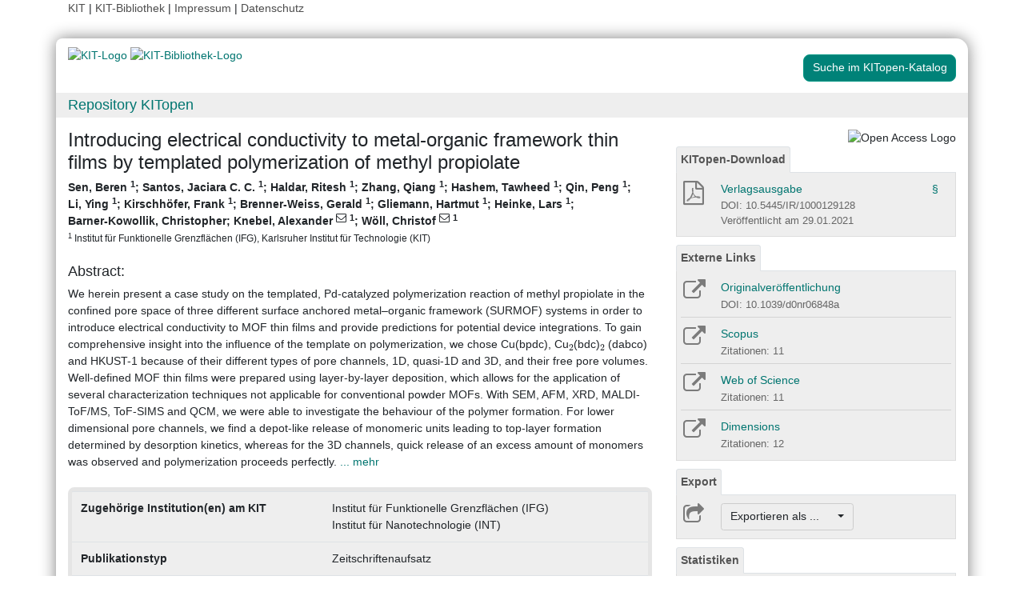

--- FILE ---
content_type: text/html; charset=UTF-8
request_url: https://publikationen.bibliothek.kit.edu/1000129128
body_size: 9215
content:
<!doctype html>
<html lang="de" style="font-size:14px;">
<head>
    <!-- Required meta tags -->
    <meta charset="utf-8">
    <meta name="viewport" content="width=device-width, initial-scale=1, shrink-to-fit=no">

    <!-- Bootstrap CSS -->
    <link rel="stylesheet" type="text/css" href="https://dbkit.bibliothek.kit.edu/css/bootstrap4.min.css"/>
    <!-- Font Awesome CSS -->
    <link rel="stylesheet" type="text/css" href="https://dbkit.bibliothek.kit.edu/css/font-awesome.min.css"/>
    <!-- kitopen css -->
    <link rel="stylesheet" type="text/css" href="https://dbkit.bibliothek.kit.edu/vv/css/kitopen.css"/>

    <title>Introducing electrical conductivity to metal-organic framework...</title>


        
                            <meta name="citation_title"
                                      content="Introducing electrical conductivity to metal-organic framework thin films by templated polymerization of methyl propiolate">
                    <meta name="DC.title"
                                      content="Introducing electrical conductivity to metal-organic framework thin films by templated polymerization of methyl propiolate">
                    <meta name="title"
                                            property="og:title"
                                      content="Introducing electrical conductivity to metal-organic framework thin films by templated polymerization of methyl propiolate">
                    <meta name="citation_publication_date"
                                      content="2020">
                    <meta name="DC.issued"
                                      content="2020">
                    <meta name="publish_date"
                                            property="og:publish_date"
                                      content="2020">
                    <meta name="citation_doi"
                                      content="10.1039/d0nr06848a">
                    <meta name="DC.identifier"
                                      content="10.1039/d0nr06848a">
                    <meta name="citation_issn"
                                      content="2040-3364, 2040-3372">
                    <meta name="DC.identifier"
                                      content="2040-3364, 2040-3372">
                    <meta name="citation_journal_title"
                                      content="Nanoscale">
                    <meta name="DC.relation.ispartof"
                                      content="Nanoscale">
                    <meta name="citation_volume"
                                      content="12">
                    <meta name="DC.citation.volume"
                                      content="12">
                    <meta name="citation_issue"
                                      content="48">
                    <meta name="DC.citation.issue"
                                      content="48">
                    <meta name="author"
                                      content="Sen, Beren">
                    <meta name="DC.Creator"
                                      content="Sen, Beren">
                    <meta name="citation_author"
                                      content="Sen, Beren">
                    <meta name="citation_author_institution"
                                      content="Institut für Funktionelle Grenzflächen (IFG), Karlsruher Institut für Technologie (KIT)">
                    <meta name="author"
                                      content="Santos, Jaciara C. C.">
                    <meta name="DC.Creator"
                                      content="Santos, Jaciara C. C.">
                    <meta name="citation_author"
                                      content="Santos, Jaciara C. C.">
                    <meta name="citation_author_institution"
                                      content="Institut für Funktionelle Grenzflächen (IFG), Karlsruher Institut für Technologie (KIT)">
                    <meta name="author"
                                      content="Haldar, Ritesh">
                    <meta name="DC.Creator"
                                      content="Haldar, Ritesh">
                    <meta name="citation_author"
                                      content="Haldar, Ritesh">
                    <meta name="citation_author_institution"
                                      content="Institut für Funktionelle Grenzflächen (IFG), Karlsruher Institut für Technologie (KIT)">
                    <meta name="author"
                                      content="Zhang, Qiang">
                    <meta name="DC.Creator"
                                      content="Zhang, Qiang">
                    <meta name="citation_author"
                                      content="Zhang, Qiang">
                    <meta name="citation_author_institution"
                                      content="Institut für Funktionelle Grenzflächen (IFG), Karlsruher Institut für Technologie (KIT)">
                    <meta name="author"
                                      content="Hashem, Tawheed">
                    <meta name="DC.Creator"
                                      content="Hashem, Tawheed">
                    <meta name="citation_author"
                                      content="Hashem, Tawheed">
                    <meta name="citation_author_institution"
                                      content="Institut für Funktionelle Grenzflächen (IFG), Karlsruher Institut für Technologie (KIT)">
                    <meta name="author"
                                      content="Qin, Peng">
                    <meta name="DC.Creator"
                                      content="Qin, Peng">
                    <meta name="citation_author"
                                      content="Qin, Peng">
                    <meta name="citation_author_institution"
                                      content="Institut für Funktionelle Grenzflächen (IFG), Karlsruher Institut für Technologie (KIT)">
                    <meta name="author"
                                      content="Li, Ying">
                    <meta name="DC.Creator"
                                      content="Li, Ying">
                    <meta name="citation_author"
                                      content="Li, Ying">
                    <meta name="citation_author_institution"
                                      content="Institut für Funktionelle Grenzflächen (IFG), Karlsruher Institut für Technologie (KIT)">
                    <meta name="author"
                                      content="Kirschh&ouml;fer, Frank">
                    <meta name="DC.Creator"
                                      content="Kirschh&ouml;fer, Frank">
                    <meta name="citation_author"
                                      content="Kirschh&ouml;fer, Frank">
                    <meta name="citation_author_institution"
                                      content="Institut für Funktionelle Grenzflächen (IFG), Karlsruher Institut für Technologie (KIT)">
                    <meta name="author"
                                      content="Brenner-Weiss, Gerald">
                    <meta name="DC.Creator"
                                      content="Brenner-Weiss, Gerald">
                    <meta name="citation_author"
                                      content="Brenner-Weiss, Gerald">
                    <meta name="citation_author_institution"
                                      content="Institut für Funktionelle Grenzflächen (IFG), Karlsruher Institut für Technologie (KIT)">
                    <meta name="author"
                                      content="Gliemann, Hartmut">
                    <meta name="DC.Creator"
                                      content="Gliemann, Hartmut">
                    <meta name="citation_author"
                                      content="Gliemann, Hartmut">
                    <meta name="citation_author_institution"
                                      content="Institut für Funktionelle Grenzflächen (IFG), Karlsruher Institut für Technologie (KIT)">
                    <meta name="author"
                                      content="Heinke, Lars">
                    <meta name="DC.Creator"
                                      content="Heinke, Lars">
                    <meta name="citation_author"
                                      content="Heinke, Lars">
                    <meta name="citation_author_institution"
                                      content="Institut für Funktionelle Grenzflächen (IFG), Karlsruher Institut für Technologie (KIT)">
                    <meta name="author"
                                      content="Barner-Kowollik, Christopher">
                    <meta name="DC.Creator"
                                      content="Barner-Kowollik, Christopher">
                    <meta name="citation_author"
                                      content="Barner-Kowollik, Christopher">
                    <meta name="author"
                                      content="Knebel, Alexander">
                    <meta name="DC.Creator"
                                      content="Knebel, Alexander">
                    <meta name="citation_author"
                                      content="Knebel, Alexander">
                    <meta name="citation_author_institution"
                                      content="Institut für Funktionelle Grenzflächen (IFG), Karlsruher Institut für Technologie (KIT)">
                    <meta name="author"
                                      content="W&ouml;ll, Christof">
                    <meta name="DC.Creator"
                                      content="W&ouml;ll, Christof">
                    <meta name="citation_author"
                                      content="W&ouml;ll, Christof">
                    <meta name="citation_author_institution"
                                      content="Institut für Funktionelle Grenzflächen (IFG), Karlsruher Institut für Technologie (KIT)">
                    <meta name="citation_firstpage"
                                      content="24419">
                    <meta name="DC.citation.spage"
                                      content="24419">
                    <meta name="citation_abstract"
                                      content="We herein present a case study on the templated, Pd-catalyzed polymerization reaction of methyl propiolate in the confined pore space of three different surface anchored metal–organic framework (SURMOF) systems in order to introduce electrical conductivity to MOF thin films and provide predictions for potential device integrations. To gain comprehensive insight into the influence of the template on polymerization, we chose Cu(bpdc), Cu$_{2}$(bdc)$_{2}$ (dabco) and HKUST-1 because of their different types of pore channels, 1D, quasi-1D and 3D, and their free pore volumes. Well-defined MOF thin films were prepared using layer-by-layer deposition, which allows for the application of several characterization techniques not applicable for conventional powder MOFs. With SEM, AFM, XRD, MALDI-ToF/MS, ToF-SIMS and QCM, we were able to investigate the behaviour of the polymer formation. For lower dimensional pore channels, we find a depot-like release of monomeric units leading to top-layer formation determined by desorption kinetics, whereas for the 3D channels, quick release of an excess amount of monomers was observed and polymerization proceeds perfectly. Despite polymerization issues, control over the maximum chain lengths and the molecular weight distribution was achieved depending on the dimensionality of the pore systems. For the HKUST-1 system, polymerization was optimized and we were able to measure the electrical conductivity introduced by the conjugated polymer inside the channels">
                    <meta name="DC.description"
                                      content="We herein present a case study on the templated, Pd-catalyzed polymerization reaction of methyl propiolate in the confined pore space of three different surface anchored metal–organic framework (SURMOF) systems in order to introduce electrical conductivity to MOF thin films and provide predictions for potential device integrations. To gain comprehensive insight into the influence of the template on polymerization, we chose Cu(bpdc), Cu$_{2}$(bdc)$_{2}$ (dabco) and HKUST-1 because of their different types of pore channels, 1D, quasi-1D and 3D, and their free pore volumes. Well-defined MOF thin films were prepared using layer-by-layer deposition, which allows for the application of several characterization techniques not applicable for conventional powder MOFs. With SEM, AFM, XRD, MALDI-ToF/MS, ToF-SIMS and QCM, we were able to investigate the behaviour of the polymer formation. For lower dimensional pore channels, we find a depot-like release of monomeric units leading to top-layer formation determined by desorption kinetics, whereas for the 3D channels, quick release of an excess amount of monomers was observed and polymerization proceeds perfectly. Despite polymerization issues, control over the maximum chain lengths and the molecular weight distribution was achieved depending on the dimensionality of the pore systems. For the HKUST-1 system, polymerization was optimized and we were able to measure the electrical conductivity introduced by the conjugated polymer inside the channels">
                    <meta name="description"
                                            property="og:description"
                                      content="We herein present a case study on the templated, Pd-catalyzed polymerization reaction of methyl propiolate in the confined pore space of three different surfac">
                    <meta name="citation_pdf_url"
                                      content="https://publikationen.bibliothek.kit.edu/1000129128/100856881">
                    <meta name="DC.identifier"
                                      content="https://publikationen.bibliothek.kit.edu/1000129128/100856881">
            

    <meta property="og:type" content="website"/>
    <meta property="fb:app_id" content="2263202380408891"/>

        <meta property="og:url" content="https://publikationen.bibliothek.kit.edu/1000129128"/>
            <meta property="og:logo" content="https://dbkit.bibliothek.kit.edu/vv/img/kitlogo.svg"/>
                        <meta property="og:image" content="https://dbkit.bibliothek.kit.edu/api/v1/vv_veroeff/anonymous/record/get_attribute?attribute=cover&record_id=293076.105&locale=de"/>
    

        
</head>

<body>

<div class="container" style="padding-bottom:20px">
    <div class="float-end">
        <a class="navlinks" href="https://kit.edu/" target="_blank" rel="noopener">KIT</a> |
        <a class="navlinks" href="https://www.bibliothek.kit.edu/" target="_blank" rel="noopener">KIT-Bibliothek </a> |
        <a class="navlinks" href="https://www.bibliothek.kit.edu/76.php" target="_blank" rel="noopener">Impressum</a> |
        <a class="navlinks" href="https://www.bibliothek.kit.edu/datenschutz.php" target="_blank" rel="noopener">Datenschutz</a>
    </div>
</div>

<div class="container"
     style="border-radius: 8px 15px 8px 15px; margin-top:0.5em;margin-bottom:5px;padding-bottom:10px;padding-top:10px;box-shadow: 0px 0px 20px grey;">


    <div class="row">

        <div class="col-12 col-md-9">
            <a href="https://www.kit.edu" target="_blank" rel="noopener">
                                    <img alt="KIT-Logo" src="https://dbkit.bibliothek.kit.edu/vv/img/kitlogo.svg" class="kitlogo" width="200" height="92" >
                            </a>
            <a href="https://www.bibliothek.kit.edu"
               target="_blank"
               rel="noopener"
            >
                <img alt="KIT-Bibliothek-Logo"
                     src="https://dbkit.bibliothek.kit.edu/vv/img/kitbib_header.png"
                     class="kitbiblogo"
                     style="overflow:hidden"
                     height="94px"
                     width="396"
                >

            </a>
        </div>


        <div class="col-12 text-center col-md-3">
                                        <a href="https://publikationen.bibliothek.kit.edu/#&recordid=KITSRCE1000129128" target="_blank" rel="nofollow noopener"
                   class="btn kitopenSearchButton"
                   style="background-color: rgb(0,130,120); color: #FFFFFF; border-color: #009682; border-radius: 8px;">
                    Suche im KITopen-Katalog
                </a>
            
        </div>
    </div>


        <div class="row">
        <div class="col-12 frameHeading">
            <h4 style="font-size:18px;margin-top:5px;margin-bottom:5px">
                <a href="//www.bibliothek.kit.edu/kitopen.php" rel="noopener"
                      style="vertical-align: middle;margin-left:15px">Repository KITopen</a>
            </h4>
        </div>
    </div>


        

<script src="https://dbkit.bibliothek.kit.edu/js/jquery.min.js"></script>
<script src="https://dbkit.bibliothek.kit.edu/js/popper.min.js"></script>
<script src="https://dbkit.bibliothek.kit.edu/js/bootstrap4.min.js"></script>
<script src="https://dbkit.bibliothek.kit.edu/vv/js/landingpage.js"></script>


<link rel="stylesheet" type="text/css" href="https://dbkit.bibliothek.kit.edu/vv/css/landingpage.css"/>


<div class="row">


    <div class="col-12 col-lg-8">
        <h1 id="landingpagetitle" class="latex">Introducing electrical conductivity to metal-organic framework thin films by templated polymerization of methyl propiolate</h1>
        <div id="KIT_KITopen_allauthors"  
                            onclick="
                            let elemToShow = document.getElementById('KIT_KITopen_additionalauthors');
                            let points = document.getElementById('KIT_KITopen_authors_points');
                            if (!elemToShow) {return true;}
                            if(elemToShow.style.display === 'none'){
                                elemToShow.style.display='';
                                points.style.display='none';
                            } else{ 
                                elemToShow.style.display = 'none';
                                points.style.display = '';
                            }"
                            class="KIT_KITopen_authors"><span style="white-space: nowrap;">Sen, Beren <sup>1</sup></span>; <span style="white-space: nowrap;">Santos, Jaciara C. C. <sup>1</sup></span>; <span style="white-space: nowrap;">Haldar, Ritesh <sup>1</sup></span>; <span style="white-space: nowrap;">Zhang, Qiang <sup>1</sup></span>; <span style="white-space: nowrap;">Hashem, Tawheed <sup>1</sup></span>; <span style="white-space: nowrap;">Qin, Peng <sup>1</sup></span>; <span style="white-space: nowrap;">Li, Ying <sup>1</sup></span>; <span style="white-space: nowrap;">Kirschh&ouml;fer, Frank <sup>1</sup></span>; <span style="white-space: nowrap;">Brenner-Weiss, Gerald <sup>1</sup></span>; <span style="white-space: nowrap;">Gliemann, Hartmut <sup>1</sup></span>; <span style="white-space: nowrap;">Heinke, Lars <sup>1</sup></span>; <span style="white-space: nowrap;">Barner-Kowollik, Christopher</span>; <span style="white-space: nowrap;">Knebel, Alexander <i class="fa fa-envelope-o" title="Kor­res­pon­die­ren­de*r Autor*in"  style="font-size: 0.95rem; vertical-align:top;"></i> <sup>1</sup></span>; <span style="white-space: nowrap;">W&ouml;ll, Christof <i class="fa fa-envelope-o" title="Kor­res­pon­die­ren­de*r Autor*in"  style="font-size: 0.95rem; vertical-align:top;"></i> <sup>1</sup></span><BR><span style="font-size:smaller;font-style:normal;font-weight: normal;"><sup>1</sup> Institut für Funktionelle Grenzflächen (IFG), Karlsruher Institut für Technologie (KIT)<BR></span></div>
        <br>

                
                
        <section class="abstract" id="landingpageabstract">
                            <h2 style="font-size: 1.25rem;">Abstract:</h2>
                <div class="latex"><div id="KIT_KITopen_abstract"  onclick="$('#KIT_KITopen_abstract_points').toggle();$('#KIT_KITopen_abstract_additional').toggle()" class="">We herein present a case study on the templated, Pd-catalyzed polymerization reaction of methyl propiolate in the confined pore space of three different surface anchored metal–organic framework (SURMOF) systems in order to introduce electrical conductivity to MOF thin films and provide predictions for potential device integrations. To gain comprehensive insight into the influence of the template on polymerization, we chose Cu(bpdc), Cu$_{2}$(bdc)$_{2}$ (dabco) and HKUST-1 because of their different types of pore channels, 1D, quasi-1D and 3D, and their free pore volumes. Well-defined MOF thin films were prepared using layer-by-layer deposition, which allows for the application of several characterization techniques not applicable for conventional powder MOFs. With SEM, AFM, XRD, MALDI-ToF/MS, ToF-SIMS and QCM, we were able to investigate the behaviour of the polymer formation. For lower dimensional pore channels, we find a depot-like release of monomeric units leading to top-layer formation determined by desorption kinetics, whereas for the 3D channels, quick release of an excess amount of monomers was observed and polymerization proceeds perfectly. <span id="KIT_KITopen_abstract_points" >    <span class="kit_link_on_white_background">... mehr</span></span><span id="KIT_KITopen_abstract_additional" style="display: none;" >Despite polymerization issues, control over the maximum chain lengths and the molecular weight distribution was achieved depending on the dimensionality of the pore systems. For the HKUST-1 system, polymerization was optimized and we were able to measure the electrical conductivity introduced by the conjugated polymer inside the channels</span></div></div>

                                                                <br>
                    </section>

                <div id="KITopenButtonView-default" class="">
            <div id="KITopenButtonView">
                <!-- Button View Styling (for Primo and Landingpage) -->
<link rel="stylesheet" type="text/css" href="https://dbkit.bibliothek.kit.edu/vv/css/buttonview.css"/>



<script>
    function redirectURL(url) {
        window.open(url, '_blank');
    };

    function downloadOaDoi() {

        
        var url = "";
        var id = "1000129128";
        
        //try ajax download:
        //beware, the call must be async:false, because firefox has a different behavior for window.open in async-calls
        $.ajax({
            type: 'GET',
            url: url,
            dataType: 'jsonp',
            timeout: 6000,
            async: false,
            success: function (data) {
                //check if everything went fine

                if (typeof (data) === 'object' && data.hasOwnProperty('pdf_url')) {

                    //when the data url is present redirect the user there
                    if (data.pdf_url !== null) {
                        // manipulate download link
                        window.location = data.pdf_url;
                    }
                    // if the pdf url is null there was likely an error
                    else {
                        alert('Es ist im Moment keine Open Access Version verfügbar. Bitte benutzen Sie stattdessen den Link zur "Originalveröffentlichung".');
                    }

                } else {
                    //show error
                    alert('Fehler beim holen der URL. Bitte versuchen Sie es später noch einmal oder benutzen Sie stattdessen den Link zur "Originalveröffentlichung".');
                }
            },
            error: function (data) {
                alert('Fehler beim Zugriff auf den oaDoi Service. Bitte versuchen Sie es später noch einmal');
                //show local error
            },
            //  jsonp: 'jsonp',
            data: {
                id: id,
            }

        });
    };

    function openShareOnMastodonForm() {
        $("#mastodon-instance-input").on("input", function() {
            $("#mastodon-instance-selection a").attr("href", "https://" + encodeURIComponent($(this).val()) + "/share?text=" + document.querySelector("#share-on-mastodon").getAttribute('data-link-text'))
        })
        $("#mastodon-instance-selection").show();
        $("#mastodon-instance-input").trigger("input").select();
    };

</script>


<!-- open access logo (first row) -->
<div style="float:right" id="buttons_oa_logo">
            <img alt="Open Access Logo" src="https://dbkit.bibliothek.kit.edu/vv/img/oa_logo_plos_transparent.svg" height="40" width="100">
    </div>
<br style="clear:both" id="buttons_oa_logo_empty_line"/>



        <div id="kitopen-download-panel" class="buttonTabPanel">


        <div class="panel-heading">
            <ul class="nav nav-tabs">
                <li class="nav-item"><a href="#" data-toggle="tab" class="nav-link active">KITopen-Download</a></li>
            </ul>
        </div>

        <div class="container landingpage-panel-body">


            <div class="landingpage-panel-entry">

                <div class="row">
                    <div class="col-2 iconcolumn">


                                                <a
                                                                                                            href="https://publikationen.bibliothek.kit.edu/1000129128/100856881"
                                        title="PDF Download"
                                    
                                    class="downloadTextLink"
                                                        >

                            <i class="fa fa-file-pdf-o" aria-hidden="true"
                               style="color: #7b7b7b;font-size:30px;height:30px;padding-left:3px;"></i>

                                                    </a>
                    </div>
                    <div class="col-10">
                        <a
                                                                                                            href="https://publikationen.bibliothek.kit.edu/1000129128/100856881"
                                    
                                    class="downloadTextLink"


                                

                        >
                            Verlagsausgabe
                                                                                                                                    </a>
                        
                                                                                                                                                                                                <a href="#" class="with-popover default-popover" data-toggle="popover"
                               data-content="<a href=https://creativecommons.org/licenses/by-nc/3.0/deed.de target='_blank'>Creative Commons Namensnennung – Nicht kommerziell 3.0</a>"
                               data-placement="top" data-original-title="Lizenzinformation"
                               style="z-index:10;float:right;padding-right:5px;cursor:help">
                                §
                            </a>
                        
                        <br>
                                                    <div class="small_darkgrey_on_lightgrey" style="font-size:small">
                                DOI: 10.5445/IR/1000129128
                            </div>
                                                                            <div class="small_darkgrey_on_lightgrey">
                                                                    Veröffentlicht am
                                                                29.01.2021
                            </div>
                        
                    </div>
                </div>

            </div> <!-- end of panel entry -->


        </div> <!-- panel body -->
    </div>
 
 



 


         <div class="buttonTabPanel">


        <div class="panel-heading">
            <ul class="nav nav-tabs">
                <li class="nav-item"><a href="#" data-toggle="tab" class="nav-link active">Externe Links</a>
                </li>
            </ul>
        </div>

        <div class="container landingpage-panel-body" style="">


            


                            <div class="landingpage-panel-entry">

                    <div class="row">
                        <div class="col-2 iconcolumn">

                            <a href="https://doi.org/10.1039/d0nr06848a" target="_blank" rel="noopener">
                                <i class="fa fa-external-link KITopen_buttonview_defaultIcon" aria-hidden="true"></i>
                            </a>

                        </div>
                        <div class="col-10">
                            <a href="https://doi.org/10.1039/d0nr06848a" class="downloadTextLink" title="" target="_blank"
                               rel="noopener">Originalveröffentlichung</a>
                            <br>
                            <span class="small_darkgrey_on_lightgrey">
                                        DOI: 10.1039/d0nr06848a
                                    </span>

                        </div>
                    </div>

                </div>
            

            
                            <div class="landingpage-panel-entry">
                    <div class="row">
                        <div class="col-2 iconcolumn">

                            <a href="https://www.scopus.com/record/display.uri?eid=2-s2.0-85098918216&amp;origin=resultslist" target="_blank" rel="noopener" title="Link zu Scopus">
                                <i class="fa fa-external-link KITopen_buttonview_defaultIcon" aria-hidden="true"></i>
                            </a>

                        </div>
                        <div class="col-10">
                                                        <a href="https://www.scopus.com/record/display.uri?eid=2-s2.0-85098918216&amp;origin=resultslist" class="downloadTextLink" target="_blank"
                               rel="noopener"> Scopus</a>
                                                                                        <br>
                                <span class="small_darkgrey_on_lightgrey">
                                            Zitationen: 11
                                        </span>
                            
                        </div>
                    </div>

                </div>
             
            
                            <div class="landingpage-panel-entry">
                    <div class="row">
                        <div class="col-2 iconcolumn">

                            <a href="https://www.webofscience.com/wos/woscc/full-record/WOS:000603084000013" target="_blank" rel="noopener" title="Link zu Web of Science">
                                <i class="fa fa-external-link KITopen_buttonview_defaultIcon" aria-hidden="true"></i>
                            </a>

                        </div>
                        <div class="col-10">
                            <a href="https://www.webofscience.com/wos/woscc/full-record/WOS:000603084000013" class="downloadTextLink" title="" target="_blank"
                               rel="noopener">Web of Science</a>

                                                            <br>
                                <span class="small_darkgrey_on_lightgrey">
                                            Zitationen: 11
                                        </span>
                            
                        </div>
                    </div>
                </div>
             

            
                            <div class="landingpage-panel-entry">
                    <div class="row">
                        <div class="col-2 iconcolumn">

                            <a href="https://badge.dimensions.ai/details/id/pub.1132623955" target="_blank" rel="noopener"
                               title="Link zu Dimensions">
                                <i class="fa fa-external-link KITopen_buttonview_defaultIcon" aria-hidden="true"></i>
                            </a>

                        </div>
                        <div class="col-10">
                            <a href="https://badge.dimensions.ai/details/id/pub.1132623955" class="downloadTextLink" title="" target="_blank"
                               rel="noopener">Dimensions</a>

                                                            <br>
                                <span class="small_darkgrey_on_lightgrey">
                                            Zitationen: 12
                                        </span>
                            
                        </div>
                    </div>
                </div>
             
            
             

        </div>     </div>
    



<div class="buttonTabPanel">


    <div class="panel-heading">
        <ul class="nav nav-tabs">
            <li class="nav-item"><a href="#" data-toggle="tab" class="nav-link active">Export</a></li>
        </ul>
    </div>

    <div class="container landingpage-panel-body" style="">


        <div class="landingpage-panel-entry">
            <div class="row">
                <div class="col-2 iconcolumn">
                    <i class="fa fa-share-square-o KITopen_buttonview_defaultIcon" aria-hidden="true"></i>
                </div>
                <div class="col-10">

                    
                    <div class="dropdown">
                        <button class="btn dropdown-toggle" style="background-color:#eee;border-color: #ccc"
                                type="button"
                                id="dropdownMenu1" data-toggle="dropdown" aria-haspopup="true" aria-expanded="false">
                            Exportieren als ...&nbsp;&nbsp;&nbsp;&nbsp;
                            <span class="caret"></span>
                        </button>
                        <div class="dropdown-menu" aria-labelledby="dropdownMenu1" style="height:auto">
                            <a class="dropdown-item"
                               href="https://publikationen.bibliothek.kit.edu/publikationslisten/get.php?id=1000129128&format=bibtex">BibTeX
                                (UTF-8)</a>
                            <a class="dropdown-item"
                               href="https://publikationen.bibliothek.kit.edu/publikationslisten/get.php?id=1000129128&format=bibtex_ascii">BibTeX
                                (ASCII)</a>
                            <a class="dropdown-item"
                               href="https://publikationen.bibliothek.kit.edu/publikationslisten/get.php?id=1000129128&format=endnote_refer">EndNote/Refer
                                (.enw)</a>
                            <a class="dropdown-item"
                               href="https://publikationen.bibliothek.kit.edu/publikationslisten/get.php?id=1000129128&format=ris">RIS</a>
                            <a class="dropdown-item"
                               href="https://publikationen.bibliothek.kit.edu/publikationslisten/get.php?id=1000129128&format=csl_json">CSL-JSON</a>
                            <a class="dropdown-item"
                               href="https://publikationen.bibliothek.kit.edu/publikationslisten/get.php?id=1000129128&format=isi">ISI</a>
                        </div>
                    </div>
                </div>
            </div>
        </div>
    </div> </div> 





<div id="kit-statistics-panel" class="buttonTabPanel" style="display:none">


    <div class="panel-heading">
        <ul class="nav nav-tabs">
            <li class="nav-item"><a href="#" data-toggle="tab" class="nav-link active">Statistiken</a></li>
        </ul>
    </div>

    <div id="kit-statistics-panel-container" class="container-fluid landingpage-panel-body">


        
                            <script>
                if (document.getElementById("kit-statistics-panel")) {
                    document.getElementById("kit-statistics-panel").style.display = "block";
                }
                if (document.getElementById("kit-pageViews-row")) {
                    document.getElementById("kit-pageViews-row").style.display = "block";
                }
            </script>
            <div id="kit-pageViews-row" class="landingpage-panel-entry">
                <div class="row">
                    <div class="col-2 iconcolumn">
                        <i class="fa fa-eye KITopen_buttonview_defaultIcon" aria-hidden="true"></i>
                    </div>
                    <div class="col-10">
                        Seitenaufrufe: 157
                                                    <br>
                            <span class="small_darkgrey_on_lightgrey"> seit 02.02.2021 </span>
                                            </div>
                </div>

            </div>
        
                            <script>

                if (document.getElementById("kit-statistics-panel")) {
                    document.getElementById("kit-statistics-panel").style.display = "block";
                }
                if (document.getElementById("kit-downloads-row")) {
                    document.getElementById("kit-downloads-row").style.display = "block";
                }
            </script>
            <div id="kit-downloads-row" class="landingpage-panel-entry">
                <div class="row">
                    <div class="col-2 iconcolumn">
                        <i class="fa fa-download KITopen_buttonview_defaultIcon" aria-hidden="true"></i>
                    </div>
                    <div class="col-10">
                        Downloads: 134
                                                    <br>
                            <span class="small_darkgrey_on_lightgrey"> seit 02.02.2021 </span>
                                            </div>
                </div>

            </div>
        

    </div> </div> 



    


<div id="kit-coverimage-panel" class="buttonTabPanel"
     style="display:block;text-align: center;padding-top:10px;">


            <img id="KITopenCoverImage" alt="Cover der Publikation"  src="https://dbkit.bibliothek.kit.edu/api/v1/vv_veroeff/anonymous/record/get_attribute?attribute=cover&record_id=293076.105&locale=de" width="350" class="landingpageCoverImage" >
    
    

</div> 

<div class="buttonTabPanel landingpageSharePanel" style="padding-top:10px;text-decoration:none">

    <a href="mailto:?subject=Introducing%20electrical%20conductivity%20to%20metal-organic%20framework%20thin%20films%20by%20templated%20polymerization%20of%20methyl%20propiolate&body=https%3A%2F%2Fpublikationen.bibliothek.kit.edu%2F1000129128"
       title="Per E-Mail teilen"
    >
        
            <svg xmlns="http://www.w3.org/2000/svg" viewBox="0 0 448 512" style="height:2rem">
                <!--! Font Awesome Free 6.4.2 by @fontawesome - https://fontawesome.com License - https://fontawesome.com/license (Commercial License) Copyright 2023 Fonticons, Inc. -->
                <style>svg {
                        fill: #7b7b7b
                    }</style>
                <path d="M400 32H48C21.49 32 0 53.49 0 80v352c0 26.51 21.49 48 48 48h352c26.51 0 48-21.49 48-48V80c0-26.51-21.49-48-48-48zM178.117 262.104C87.429 196.287 88.353 196.121 64 177.167V152c0-13.255 10.745-24 24-24h272c13.255 0 24 10.745 24 24v25.167c-24.371 18.969-23.434 19.124-114.117 84.938-10.5 7.655-31.392 26.12-45.883 25.894-14.503.218-35.367-18.227-45.883-25.895zM384 217.775V360c0 13.255-10.745 24-24 24H88c-13.255 0-24-10.745-24-24V217.775c13.958 10.794 33.329 25.236 95.303 70.214 14.162 10.341 37.975 32.145 64.694 32.01 26.887.134 51.037-22.041 64.72-32.025 61.958-44.965 81.325-59.406 95.283-70.199z"/>
            </svg>
        
    </a>

    <a href="https://www.linkedin.com/sharing/share-offsite/?url=https%3A%2F%2Fpublikationen.bibliothek.kit.edu%2F1000129128"
       title="Auf LinkedIn teilen"
       target="_blank"
       rel="noopener"
       style="padding: 0px  10px 0px  10px;">
        
            <svg xmlns="http://www.w3.org/2000/svg" viewBox="0 0 448 512" style="height:2rem">
                <!--!Font Awesome Free 6.7.2 by @fontawesome - https://fontawesome.com License - https://fontawesome.com/license/free Copyright 2025 Fonticons, Inc.-->
                <style>svg {
                        fill: #7b7b7b
                    }</style>
                <path d="M416 32H31.9C14.3 32 0 46.5 0 64.3v383.4C0 465.5 14.3 480 31.9 480H416c17.6 0 32-14.5 32-32.3V64.3c0-17.8-14.4-32.3-32-32.3zM135.4 416H69V202.2h66.5V416zm-33.2-243c-21.3 0-38.5-17.3-38.5-38.5S80.9 96 102.2 96c21.2 0 38.5 17.3 38.5 38.5 0 21.3-17.2 38.5-38.5 38.5zm282.1 243h-66.4V312c0-24.8-.5-56.7-34.5-56.7-34.6 0-39.9 27-39.9 54.9V416h-66.4V202.2h63.7v29.2h.9c8.9-16.8 30.6-34.5 62.9-34.5 67.2 0 79.7 44.3 79.7 101.9V416z"/>
            </svg>
        
    </a>

    <a href="https://bsky.app/intent/compose?text=Introducing%20electrical%20conductivity%20to%20metal-organic%20framework%20thin%20films%20by%20templated%20polymerization%20of%20methyl%20propiolate+https%3A%2F%2Fpublikationen.bibliothek.kit.edu%2F1000129128"
       title="Auf Bluesky teilen"
       target="_blank"
       rel="noopener"
       style="padding: 0px  10px 0px  0px;">

        
        <svg xmlns="http://www.w3.org/2000/svg" viewBox="0 0 448 512" style="height:2rem">
            <style>svg {
                    fill: #7b7b7b
                }</style>
            <svg xmlns="http://www.w3.org/2000/svg" viewBox="0 0 448 512">
                <!--!Font Awesome Free 6.7.2 by @fontawesome - https://fontawesome.com License - https://fontawesome.com/license/free Copyright 2025 Fonticons, Inc.-->
                <path d="M64 32C28.7 32 0 60.7 0 96L0 416c0 35.3 28.7 64 64 64l320 0c35.3 0 64-28.7 64-64l0-320c0-35.3-28.7-64-64-64L64 32zM224 247.4c14.5-30 54-85.8 90.7-113.3c26.5-19.9 69.3-35.2 69.3 13.7c0 9.8-5.6 82.1-8.9 93.8c-11.4 40.8-53 51.2-90 44.9c64.7 11 81.2 47.5 45.6 84c-67.5 69.3-97-17.4-104.6-39.6c0 0 0 0 0 0l-.3-.9c-.9-2.6-1.4-4.1-1.8-4.1s-.9 1.5-1.8 4.1c-.1 .3-.2 .6-.3 .9c0 0 0 0 0 0c-7.6 22.2-37.1 108.8-104.6 39.6c-35.5-36.5-19.1-73 45.6-84c-37 6.3-78.6-4.1-90-44.9c-3.3-11.7-8.9-84-8.9-93.8c0-48.9 42.9-33.5 69.3-13.7c36.7 27.5 76.2 83.4 90.7 113.3z"/>
            </svg> 
    </a>

    <a href="#"
       id="share-on-mastodon"
       data-link-text="Introducing%20electrical%20conductivity%20to%20metal-organic%20framework%20thin%20films%20by%20templated%20polymerization%20of%20methyl%20propiolate+https%3A%2F%2Fpublikationen.bibliothek.kit.edu%2F1000129128"
       title="Auf Mastodon teilen"
       onclick="openShareOnMastodonForm();return false;">
        
        <svg xmlns="http://www.w3.org/2000/svg" viewBox="0 0 448 512" style="height:2rem">
            <style>svg {
                    fill: #7b7b7b
                }</style>
            <svg xmlns="http://www.w3.org/2000/svg" viewBox="0 0 448 512">
                <!--!Font Awesome Free 6.7.2 by @fontawesome - https://fontawesome.com License - https://fontawesome.com/license/free Copyright 2025 Fonticons, Inc.-->
                <path d="M433 179.1c0-97.2-63.7-125.7-63.7-125.7-62.5-28.7-228.6-28.4-290.5 0 0 0-63.7 28.5-63.7 125.7 0 115.7-6.6 259.4 105.6 289.1 40.5 10.7 75.3 13 103.3 11.4 50.8-2.8 79.3-18.1 79.3-18.1l-1.7-36.9s-36.3 11.4-77.1 10.1c-40.4-1.4-83-4.4-89.6-54a102.5 102.5 0 0 1 -.9-13.9c85.6 20.9 158.7 9.1 178.8 6.7 56.1-6.7 105-41.3 111.2-72.9 9.8-49.8 9-121.5 9-121.5zm-75.1 125.2h-46.6v-114.2c0-49.7-64-51.6-64 6.9v62.5h-46.3V197c0-58.5-64-56.6-64-6.9v114.2H90.2c0-122.1-5.2-147.9 18.4-175 25.9-28.9 79.8-30.8 103.8 6.1l11.6 19.5 11.6-19.5c24.1-37.1 78.1-34.8 103.8-6.1 23.7 27.3 18.4 53 18.4 175z"/>
            </svg>
            
    </a>
    <div id="mastodon-instance-selection" style="display: none; padding: 0.5rem 0px">
        <label for="mastodon-instance-input">auf</label>
        <div class="input-group">
            <input id="mastodon-instance-input" type="text" class="form-control" value="mastodon.social"
                   style="width:10rem;flex:none">
            <span class="input-group-btn">
            <a class="" href="#" target="_blank">
            <i class="fa fa-arrow-circle-right" style="
                font-size: 2rem;
                padding-left: 0.5rem;
                color: var(--secondary);">

            </i>
            </a>
             </span>
        </div>
    </div>


</div>

    <script>if (document.getElementById('KIT_AmazonLink')) {
                    document.getElementById('KIT_AmazonLink').parentNode.style.display='none';
                };

                //send async ajax request to get the image from the local server
                var requestURL = "https://dbkit.bibliothek.kit.edu/api/v1/vv_veroeff/anonymous/altmetric_badge?doi=10.1039/d0nr06848a&locale=de";
                $.ajax({
                    url: requestURL,
                    dataType: "html"       
                }).done(function(data, textStatus, jqXHR ) {

                            if (typeof data === "string" && data.length > 0) {
                                $(data).prependTo("#kit-statistics-panel-container");
                                //display the whole panel:
                                $("#kit-statistics-panel").css("display", "inline");
                            }
                        });
        </script>

            </div>
        </div>



                <div style="background-color: #EEE;border-radius: 8px 8px 8px 8px; border:5px solid #e5e5e5;">
            <table class="table">
                                                            <tr>
                            <td><b>Zugehörige Institution(en) am KIT</b></td>
                            <td class="dont-break-out">Institut für Funktionelle Grenzflächen (IFG)<BR>Institut für Nanotechnologie (INT)</td>
                        </tr>
                                                                                <tr>
                            <td><b>Publikationstyp</b></td>
                            <td class="dont-break-out">Zeitschriftenaufsatz</td>
                        </tr>
                                                                                <tr>
                            <td><b>Publikationsdatum</b></td>
                            <td class="dont-break-out">28.12.2020</td>
                        </tr>
                                                                                                                                                                                                                                <tr>
                            <td><b>Sprache</b></td>
                            <td class="dont-break-out">Englisch </td>
                        </tr>
                                                                                                                    <tr>
                            <td><b>Identifikator</b></td>
                            <td class="dont-break-out">ISSN: 2040-3364, 2040-3372<br />
KITopen-ID: 1000129128</td>
                        </tr>
                                                                                <tr>
                            <td><b>HGF-Programm</b></td>
                            <td class="dont-break-out">43.21.04 (POF III, LK 01) Molecular Engineering</td>
                        </tr>
                                                                                                                    <tr>
                            <td><b>Erschienen in</b></td>
                            <td class="dont-break-out">Nanoscale</td>
                        </tr>
                                                                                                                                                        <tr>
                            <td><b>Verlag</b></td>
                            <td class="dont-break-out">Royal Society of Chemistry (RSC)</td>
                        </tr>
                                                                                                                    <tr>
                            <td><b>Band</b></td>
                            <td class="dont-break-out">12</td>
                        </tr>
                                                                                <tr>
                            <td><b>Heft</b></td>
                            <td class="dont-break-out">48</td>
                        </tr>
                                                                                <tr>
                            <td><b>Seiten</b></td>
                            <td class="dont-break-out">24419–24428</td>
                        </tr>
                                                                                                                                                                                                                                                                                                                                                                                                                                                                                                                                                                                                                                                                                                                                                        <tr>
                            <td><b>Nachgewiesen in</b></td>
                            <td class="dont-break-out"><a href="https://www.webofscience.com/wos/woscc/full-record/WOS:000603084000013" target="_blank">Web of Science</a><br><a href="https://openalex.org/W3103385270" target="_blank">OpenAlex</a><br><a href="https://badge.dimensions.ai/details/id/pub.1132623955" target="_blank">Dimensions</a><br><a href="https://www.scopus.com/record/display.uri?eid=2-s2.0-85098918216&origin=resultslist" target="_blank">Scopus</a><br></td>
                        </tr>
                                                                                                                                                                                                                                                                                                                                    
            </table>
        </div>

    </div>

    <div id="KITopenButtonView-lg" class="d-none d-lg-block col-lg-4">
    </div>

</div>


<script>
    window.MathJax = {
        startup: {
            elements: document.querySelectorAll(
                '#landingpagetitle,#landingpageabstract, #kitopen_field_relationen_in_kitopen'
            )
        },
        tex: {
            packages: ['base', 'ams', 'physics', 'noerrors', 'noundefined'],
            inlineMath: [['$', '$'], ['\\(', '\\)']],
            processEnvironments: false,
        },
        noundefined: {
            color: ''
        }
    };
</script>

<script src="https://dbkit.bibliothek.kit.edu/mathjax/tex-chtml-full.js"></script>



</div>

<div class="container">
    <div class="row">
        <div class="col">
            <span class="small">KIT – Die Universität in der Helmholtz-Gemeinschaft</span>
        </div>
        <div class="col">
                            <span class="small float-end">KITopen Landing Page</span>
                    </div>

    </div>
</div>

</body>
</html>


--- FILE ---
content_type: text/html; charset=utf-8
request_url: https://dbkit.bibliothek.kit.edu/api/v1/vv_veroeff/anonymous/altmetric_badge?doi=10.1039/d0nr06848a&locale=de
body_size: 98325
content:
<div id="kit-altmetrics-row"
     class="row-fluid col-lg-12 landingpage-panel-entry"
     style="display: block;"
>
    <div class="row">
        <div class="col-xs-2" style="padding-left: 0; padding-right: 0; width: 40px">
            <div id="kit-altmetrics-link">
                <a target="_blank"
                   href="https://www.altmetric.com/details.php?citation_id=95757432"
                   style="display:inline-block;"
                   rel="noopener"
                >
                                            <img src="[data-uri]"
                             alt="Article has an altmetric score of 9"
                             width="40"
                             height="40"
                             style="border: 0; margin: 0; max-width: none;"
                        >
                                    </a>
            </div>
        </div>
        <div class="col-xs-10" style="padding-left: 5px; height: 40px;">
            <a id="kit-altmetrics-link-text"
               href="https://www.altmetric.com/details.php?citation_id=95757432"
               class="downloadTextLink kitopen_centered_buttontext"
               title="View record in Altmetric."
               target="_blank" rel="noopener">
                Altmetric
            </a>
        </div>
    </div>
</div>
